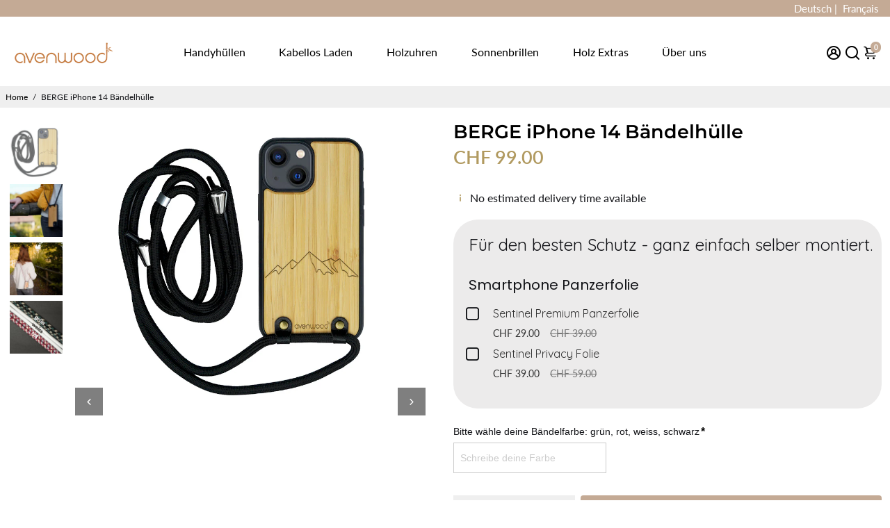

--- FILE ---
content_type: text/html; charset=UTF-8
request_url: https://app.inspon.com/dev-app/backend/api/api.php
body_size: -7
content:
{"product":{"title":"BERGE iPhone 14 B\u00e4ndelh\u00fclle","featuredImage":{"id":"gid:\/\/shopify\/ProductImage\/33973267267780"},"options":[{"name":"Title","values":["Default Title"]}],"variants":[{"id":42047341756612,"option1":"Default Title","title":"Default Title","price":"99.00"}]},"collection":[{"title":"H\u00fcllen"},{"title":"iPhone 14"},{"title":"iPhone 14 B\u00e4ndelh\u00fclle"}]}

--- FILE ---
content_type: text/html; charset=utf-8
request_url: https://avenwood.ch/products/berge-iphone-14-baendelhuelle?view=spicegems-addon
body_size: 2798
content:

{
  "id": 7321836224708,
  "title": "BERGE iPhone 14 Bändelhülle",
  "description": "\u003ch2\u003eDie Bändelhülle für das iPhone 14\u003c\/h2\u003e\n\u003cp\u003eDiese Hülle besteht aus hochwertigem schwarzem Kunststoff, bei dem in der Rückseite ein Teil echter Bambus eingesetzt wird. Damit du dein Handy umhängen kannst, sind zwei Halterungen aus Leder angebracht. Die Bändel kannst du problemlos selbst auswechseln. Durch die präzise Avenwood Gravur wird der Bambus mit deinem gewünschten Design verarbeitet. Der Kunststoff ist weich und fängt dadurch auch Schläge auf ohne beim Sturz zu brechen. Diese Hülle wird dich lange begleiten und dein Smartphone wohl überleben. Diese Holzhülle ist eine der wenigen Hüllen, die durch das Verwenden schöner wird als wenn sie neu ist: die Gravur wird immer deutlicher und das Holz erhält eine schöne Patina.\u003c\/p\u003e\n\n\u003cp\u003eDas Kameraloch ist so verarbeitet, dass alle Kameras perfekt eingesetzt werden können.\u003c\/p\u003e\n\n\u003ch2\u003eStabil und dünn\u003c\/h2\u003e\n\u003cp\u003eDas Bambus Holz Cover passt genau auf dein iPhone Handy und umfasst dieses vollständig. Durch das Holz in Kombination mit dem Kunststoff ist die Handyhülle sehr leicht (ca. 35 Gramm) und nur wenige Millimeter dünn. Die Rückseite aus Bambus ist flach geschliffen mit einer leichten abegerundeten Kante. Es schützt dein Smartphone gegen Schläge und sieht einfach unglaublich gut aus. Die Kanten des Smartphones sind ideal geschützt und die Knöpfe sind problemlos zugänglich bzw. durch den Kunststoff auch perfekt geschützt.\u003c\/p\u003e\n\n\u003ch2\u003eDie Gravur\u003c\/h2\u003e\n\u003cp\u003eMit einem Laser wird dein gewünschtes Motiv im Kanton Aargau in das Holz graviert. Dabei verdunkelt sich der Bambus, das Motiv wird in das Holz gebrannt und die Maserung des ökologischen Rohstoffs wird sichtbar. Jede Hülle ist daher ein Unikat, da sich jede Maserung unterscheidet. Die Bambus Hülle ist ein tolles Naturprodukt, das durch die Kunststoff Fassung auch den Vorteil einer gut schützenden Hülle besitzt. Bitte beachte, dass das Ergebnis der Gravur bei jeder Holz Hülle anders aussieht. Dies bedeutet, dass gewisse Teile heller oder dunkler werden können. Dies hat nichts mit der Qualität der Gravur zu tun, sondern hängt einzig und allein vom Bambus Holz ab. Falls die Gravur deiner Holzhülle am Anfang etwas heller ist: Diese wird mit der Benutzung immer dunkler werden.\u003c\/p\u003e\n\n\u003ch2\u003eWassergeschützt - genau wie dein iPhone\u003c\/h2\u003e\n\u003cp\u003eFür die avenwood Hülle ist es problemlos, wenn diese nass wird. Du kannst diese sogar unter dem Wasserhahn abwaschen, falls diese schmutzig geworden ist. So bleibt deine Bambus Hülle länger schön als jede andere Hülle zuvor.\u003c\/p\u003e\n\n\u003ch2\u003eDauerhaft schön\u003c\/h2\u003e\n\u003cp\u003eDer hochwertige Kunststoff sorgt dafür, dass du sehr lange Freude an deiner avenwood Hülle haben wirst. Bambus ist eines der härtesten Hölzer und sorgt somit dafür, dass auch die gravierte Fläche lange Zeit wunderschön bleibt. Das Holz benötigt zudem keine Pflege, sondern wird im Alltag durch den Gebrauch automatisch gepflegt.\u003c\/p\u003e",
  "handle": "berge-iphone-14-baendelhuelle",
  "vendor": "avenwood",
  "variants":[{
          "id" : 42047341756612,
          "title": "Default Title",
          "option1": "Default Title",
          "option2": null,
          "option3": null,
          "sku": null,
          "requires_shipping" : true,
          "taxable": true,
          "featured_image": null,
          "available": true,
          "name": null,
          "public_title": null,
          "options": ["Default Title"],
          "price": 9900,
          "weight": 34,
          "compare_at_price": null,
          "inventory_policy": "continue",
          "inventory_management": "shopify",
          "inventory_quantity": -2,
          "barcode": null,
          "featured_media": null}],
  "url": "\/products\/berge-iphone-14-baendelhuelle",
  "options": [{"name":"Title","position":1,"values":["Default Title"]}],
  "images": ["\/\/avenwood.ch\/cdn\/shop\/products\/156_iPhone13mini_String_berge_414b5590-7d29-4ace-a585-8e634fcd691c.jpg?v=1674215597","\/\/avenwood.ch\/cdn\/shop\/products\/huelle_mit_kette_pure_835e6a99-27b7-44b9-8781-6e9aadc212d4.jpg?v=1674215597","\/\/avenwood.ch\/cdn\/shop\/products\/huelle_mit_kette_umgehaengt_fd0a2827-17b9-419a-8b14-3b87d8cba7a6.jpg?v=1674215597","\/\/avenwood.ch\/cdn\/shop\/products\/baendelset_2ef85da2-60c6-4043-b7fc-a17864fee27f.jpg?v=1674215597"],
  "featured_image": "\/\/avenwood.ch\/cdn\/shop\/products\/156_iPhone13mini_String_berge_414b5590-7d29-4ace-a585-8e634fcd691c.jpg?v=1674215597",
  "tags": ["Bändelhülle"],
  "available": true,
  "price_min": 9900,
  "price_max": 9900,
  "compare_at_price_min": 0,
  "compare_at_price_max": 0,
  "product_images": [{ "id":33973267267780,"src":"\/\/avenwood.ch\/cdn\/shop\/products\/156_iPhone13mini_String_berge_414b5590-7d29-4ace-a585-8e634fcd691c.jpg?v=1674215597" }  ,  { "id":33973267300548,"src":"\/\/avenwood.ch\/cdn\/shop\/products\/huelle_mit_kette_pure_835e6a99-27b7-44b9-8781-6e9aadc212d4.jpg?v=1674215597" }  ,  { "id":33973267333316,"src":"\/\/avenwood.ch\/cdn\/shop\/products\/huelle_mit_kette_umgehaengt_fd0a2827-17b9-419a-8b14-3b87d8cba7a6.jpg?v=1674215597" }  ,  { "id":33973267366084,"src":"\/\/avenwood.ch\/cdn\/shop\/products\/baendelset_2ef85da2-60c6-4043-b7fc-a17864fee27f.jpg?v=1674215597" }  ],
  "media": [{"alt":null,"id":26297747112132,"position":1,"preview_image":{"aspect_ratio":1.286,"height":700,"width":900,"src":"\/\/avenwood.ch\/cdn\/shop\/products\/156_iPhone13mini_String_berge_414b5590-7d29-4ace-a585-8e634fcd691c.jpg?v=1674215597"},"aspect_ratio":1.286,"height":700,"media_type":"image","src":"\/\/avenwood.ch\/cdn\/shop\/products\/156_iPhone13mini_String_berge_414b5590-7d29-4ace-a585-8e634fcd691c.jpg?v=1674215597","width":900},{"alt":null,"id":26297747144900,"position":2,"preview_image":{"aspect_ratio":1.286,"height":700,"width":900,"src":"\/\/avenwood.ch\/cdn\/shop\/products\/huelle_mit_kette_pure_835e6a99-27b7-44b9-8781-6e9aadc212d4.jpg?v=1674215597"},"aspect_ratio":1.286,"height":700,"media_type":"image","src":"\/\/avenwood.ch\/cdn\/shop\/products\/huelle_mit_kette_pure_835e6a99-27b7-44b9-8781-6e9aadc212d4.jpg?v=1674215597","width":900},{"alt":null,"id":26297747177668,"position":3,"preview_image":{"aspect_ratio":1.286,"height":700,"width":900,"src":"\/\/avenwood.ch\/cdn\/shop\/products\/huelle_mit_kette_umgehaengt_fd0a2827-17b9-419a-8b14-3b87d8cba7a6.jpg?v=1674215597"},"aspect_ratio":1.286,"height":700,"media_type":"image","src":"\/\/avenwood.ch\/cdn\/shop\/products\/huelle_mit_kette_umgehaengt_fd0a2827-17b9-419a-8b14-3b87d8cba7a6.jpg?v=1674215597","width":900},{"alt":null,"id":26297747210436,"position":4,"preview_image":{"aspect_ratio":1.286,"height":700,"width":900,"src":"\/\/avenwood.ch\/cdn\/shop\/products\/baendelset_2ef85da2-60c6-4043-b7fc-a17864fee27f.jpg?v=1674215597"},"aspect_ratio":1.286,"height":700,"media_type":"image","src":"\/\/avenwood.ch\/cdn\/shop\/products\/baendelset_2ef85da2-60c6-4043-b7fc-a17864fee27f.jpg?v=1674215597","width":900}],
  "collections": [{"id":276752367812,"handle":"hullen","updated_at":"2026-01-21T13:25:11+01:00","published_at":"2021-09-13T22:11:27+02:00","sort_order":"best-selling","template_suffix":"","published_scope":"global","title":"Hüllen","body_html":"","image":{"created_at":"2021-09-20T12:36:01+02:00","alt":null,"width":900,"height":700,"src":"\/\/avenwood.ch\/cdn\/shop\/collections\/900_700_Huelle_Baendel.jpg?v=1632134162"}},{"id":286445207748,"handle":"iphone-14","updated_at":"2026-01-15T13:28:19+01:00","published_at":"2022-09-08T10:28:31+02:00","sort_order":"alpha-asc","template_suffix":"shogun","published_scope":"global","title":"iPhone 14","body_html":"\u003cdiv class=\"shogun-root\" data-shogun-id=\"6319aebde3533f00e371e704\" data-shogun-site-id=\"f04adc35-59a7-47f7-af8f-8f37a5c6d46b\" data-shogun-page-id=\"6319aebde3533f00e371e704\" data-shogun-page-version-id=\"63ac6cf4d9863200d6ea51a6\" data-shogun-platform-type=\"shopify\" data-shogun-variant-id=\"63ac6cf6d9863200d6ea5266\" data-shogun-page-type=\"category\" data-shogun-power-up-type=\"\" data-shogun-power-up-id=\"\" data-region=\"main\"\u003e \u003cdiv id=\"s-51b81668-16e8-4398-91cf-a5cea5971412\" class=\"shg-c \"\u003e \u003c\/div\u003e \u003c\/div\u003e"},{"id":287913377988,"handle":"iphone-14-bandelhulle","updated_at":"2025-11-03T13:32:02+01:00","published_at":"2023-01-20T12:53:19+01:00","sort_order":"best-selling","template_suffix":null,"published_scope":"web","title":"iPhone 14 Bändelhülle","body_html":null}],
  "hasDefaultVariant": true,
  "currentVariant": 42047341756612,
  "isCustomProTemp":true
}


--- FILE ---
content_type: text/javascript; charset=utf-8
request_url: https://avenwood.ch/products/sentinel-privacy-folie.js
body_size: 2040
content:
{"id":6941937369284,"title":"Sentinel Privacy Folie","handle":"sentinel-privacy-folie","description":"\u003ch3 data-pm-slice=\"1 1 []\"\u003eDisplay Privacy Filter\u003c\/h3\u003e\n\u003cp\u003eDie Sentinel Privacy Panzerfolie kannst du beim Kauf einer Handyhülle von Avenwood dazu bestellen. Du kannst die Schutzfolie auch einzeln kaufen und bei dem \u003cstrong\u003eBestellhinweis\u003c\/strong\u003e angeben, für welches \u003cstrong\u003eHandymodell\u003c\/strong\u003e du diese bestellen möchtest.\u003c\/p\u003e\n\u003cp\u003eDie Folie wird im \u003cstrong\u003eperfekten Seitenverhältnis für dein Gerät zugeschnitten\u003c\/strong\u003e. Die Anbringung erfolgt ganz einfach selbst nach der Videoanleitung weiter unten. Deine Folie wird mit A-Post verschickt.\u003c\/p\u003e\n\u003cp\u003eDer Sentinel Privacy Blickschutzfilter gibt es für \u003cstrong\u003ejedes Handymodell von Apple, Samsung, Huawei, Oppo und viele weitere Modelle\u003c\/strong\u003e.\u003c\/p\u003e\n\u003ch2\u003eSichtschutz für Privatsphäre\u003c\/h2\u003e\n\u003cp\u003eDer Privacy Filter bietet einen zusätzlichen seitlichen Blickschutz vor ungewollten Blicken auf deinen Bildschirm. Bereits \u003cstrong\u003eab einer kleinen seitlichen Neigung verdunkelt sich dein Bildschirm\u003c\/strong\u003e und kann man von der Seite nicht mehr darauf schauen.\u003c\/p\u003e\n\u003cp\u003eDie Blickschutzfolien werden genau passend auf das Display deines gewählten Smartphones zugeschnitten. Wir senden dir dann die passende Schutzfolie zu und du kannst diese in wenigen einfachen Schritten selbst montieren.\u003c\/p\u003e\n\u003cp\u003eDas folgende Video zeigt dir Schritt für Schritt, was du tun musst, um die Sentinel Panzerfolie an deinem Smartphone anzubringen. Bei Fragen kannst du dich jederzeit an unseren Kundendienst wenden, ganz einfach und unkompliziert via Telefon oder per E-Mail.\u003c\/p\u003e\n\u003ch3\u003e\u003cspan\u003eWie funktioniert Privacy Blickschutz Folie?\u003c\/span\u003e\u003c\/h3\u003e\n\u003cp\u003eDie Bildschirmfolie wird mit dem mitgelieferten Zubehör auf dein Display angebracht. Die Basis ist dadurch ein perfekter Displayschutz, allerdings wird auch deine Privatsphäre geschützt.\u003c\/p\u003e\n\u003cp\u003eWenn du gerade auf den Bildschirm schaust, siehst du keine Einschränkung. Ab einem leicht seitlichen Blickwinkel erscheint der Display jedoch schwarz.\u003c\/p\u003e\n\u003ch3\u003e\u003cspan\u003eWas ist Privacy Panzerglas?\u003c\/span\u003e\u003c\/h3\u003e\n\u003cp\u003ePrivacy Panzerglas ist effektiv ein \u003cstrong\u003ezusätzliches Glas\u003c\/strong\u003e, welches du auf deinen Bildschirm anbringst. Diese Art von Privacy Filter bietet ebenfalls einen guten Blickschutz von der Seite, allerdings ist der Nachteil, dass das \u003cstrong\u003eGlas brechen kann\u003c\/strong\u003e.\u003c\/p\u003e\n\u003cp\u003eEin Sentinel Displayschutz mit integriertem Sichtschutz besteht aus einer \u003cstrong\u003eHydrogel Folie mit Nanotechnologie\u003c\/strong\u003e. Dieses Produkt kann auch bei einem Schlag oder Sturz nicht brechen - im Gegenteil: mit der Zeit verschwinden Kratzer, Dellen und Bläschen wieder und garantieren somit einen lang anhaltenden Schutz für dein Smartphone.\u003c\/p\u003e\n\u003ch4\u003e\u003cspan\u003eBlickschutz ist wichtiger denn je.\u003c\/span\u003e\u003c\/h4\u003e\n\u003cp\u003eDer ungewollte Blick vom Nachbar im Zug auf sensible oder persönliche Daten ist unangenehm. Verhindere den Einblick in deinen Bildschirm mit diesem Displayschutz und du fühlst dich auch im Alltag wieder vollständig wohl\u003c\/p\u003e\n\u003ch2\u003eBesser als Panzerglas Dank Nano Technologie\u003c\/h2\u003e\n\u003cp\u003eDie Sentinel Displayschutzfolie bietet Dank der integrierten Nano Technologie den gleichen Schutz wie ein Panzerglas. Da es sich jedoch um eine Schutzfolie in Folienform handelt, kann diese nicht brechen. Schläge und Kratzer entfernen sich von selbst über die Zeit wieder.\u003c\/p\u003e\n\u003cp\u003e Dieses Produkt bietet den besten Blickschutz in der Kategorie der Blickschutzfilter.\u003c\/p\u003e\n\u003ch4\u003eKostenloser Versand ab 50 CHF\u003c\/h4\u003e\n\u003cp\u003eDie Lieferung der Privacy Filter Folie erfolgt ab 50 CHF ohne Versandkosten. Darunter fallen 7 CHF Kleinmengenzuschlag an. Diese Artikel sind an Lager und werden innert 1-2 Tagen nach deiner Bestellung mit A-Post verschickt.\u003c\/p\u003e\n\u003cp\u003eSchütze jetzt dein Gerät!\u003c\/p\u003e\n\u003ch2\u003eWie montiere ich meine Sentinel Panzerfolie?\u003c\/h2\u003e\n\u003cdiv class=\"wp-video\" style=\"width: 1020px;\"\u003e\n\u003c!-- [if lt IE 9]\u003e\u003cscript\u003edocument.createElement('video');\u003c\/script\u003e\u003c![endif]--\u003e\u003cbr\u003e \u003cvideo controls=\"controls\" preload=\"metadata\" height=\"574\" width=\"1020\" id=\"video-0-1\" class=\"wp-video-shortcode\"\u003e\u003csource src=\"https:\/\/www.avenwood.fr\/wp-content\/uploads\/2020\/07\/Schutzfolie-Sentinel-montieren.mp4?_=1\" type=\"video\/mp4\"\u003e\u003ca href=\"https:\/\/www.avenwood.fr\/wp-content\/uploads\/2020\/07\/Schutzfolie-Sentinel-montieren.mp4\"\u003ehttps:\/\/www.avenwood.fr\/wp-content\/uploads\/2020\/07\/Schutzfolie-Sentinel-montieren.mp4\u003c\/a\u003e\u003c\/video\u003e\n\u003c\/div\u003e","published_at":"2021-10-29T20:56:26+02:00","created_at":"2021-10-29T20:54:40+02:00","vendor":"avenwood","type":"Smartphone Panzerfolie","tags":["Folie"],"price":3900,"price_min":3900,"price_max":3900,"available":true,"price_varies":false,"compare_at_price":5900,"compare_at_price_min":5900,"compare_at_price_max":5900,"compare_at_price_varies":false,"variants":[{"id":40843219894468,"title":"Default Title","option1":"Default Title","option2":null,"option3":null,"sku":"","requires_shipping":true,"taxable":true,"featured_image":null,"available":true,"name":"Sentinel Privacy Folie","public_title":null,"options":["Default Title"],"price":3900,"weight":0,"compare_at_price":5900,"inventory_management":"shopify","barcode":"","requires_selling_plan":false,"selling_plan_allocations":[]}],"images":["\/\/cdn.shopify.com\/s\/files\/1\/0599\/1343\/7380\/products\/Sentinel-Panzerfolie-2_bfbd8142-2eab-45e0-b475-e9e33c9575ee.jpg?v=1635533685"],"featured_image":"\/\/cdn.shopify.com\/s\/files\/1\/0599\/1343\/7380\/products\/Sentinel-Panzerfolie-2_bfbd8142-2eab-45e0-b475-e9e33c9575ee.jpg?v=1635533685","options":[{"name":"Title","position":1,"values":["Default Title"]}],"url":"\/products\/sentinel-privacy-folie","media":[{"alt":null,"id":22444449169604,"position":1,"preview_image":{"aspect_ratio":1.908,"height":534,"width":1019,"src":"https:\/\/cdn.shopify.com\/s\/files\/1\/0599\/1343\/7380\/products\/Sentinel-Panzerfolie-2_bfbd8142-2eab-45e0-b475-e9e33c9575ee.jpg?v=1635533685"},"aspect_ratio":1.908,"height":534,"media_type":"image","src":"https:\/\/cdn.shopify.com\/s\/files\/1\/0599\/1343\/7380\/products\/Sentinel-Panzerfolie-2_bfbd8142-2eab-45e0-b475-e9e33c9575ee.jpg?v=1635533685","width":1019},{"alt":null,"id":23358388437188,"position":2,"preview_image":{"aspect_ratio":1.778,"height":1080,"width":1920,"src":"https:\/\/cdn.shopify.com\/s\/files\/1\/0599\/1343\/7380\/products\/cb9fd47b2cd54e4f8e1ead678875dc23.thumbnail.0000000.jpg?v=1644146013"},"aspect_ratio":1.779,"duration":33867,"media_type":"video","sources":[{"format":"mp4","height":480,"mime_type":"video\/mp4","url":"https:\/\/cdn.shopify.com\/videos\/c\/vp\/cb9fd47b2cd54e4f8e1ead678875dc23\/cb9fd47b2cd54e4f8e1ead678875dc23.SD-480p-1.5Mbps.mp4","width":854},{"format":"mp4","height":720,"mime_type":"video\/mp4","url":"https:\/\/cdn.shopify.com\/videos\/c\/vp\/cb9fd47b2cd54e4f8e1ead678875dc23\/cb9fd47b2cd54e4f8e1ead678875dc23.HD-720p-4.5Mbps.mp4","width":1280},{"format":"mp4","height":1080,"mime_type":"video\/mp4","url":"https:\/\/cdn.shopify.com\/videos\/c\/vp\/cb9fd47b2cd54e4f8e1ead678875dc23\/cb9fd47b2cd54e4f8e1ead678875dc23.HD-1080p-7.2Mbps.mp4","width":1920},{"format":"m3u8","height":1080,"mime_type":"application\/x-mpegURL","url":"https:\/\/cdn.shopify.com\/videos\/c\/vp\/cb9fd47b2cd54e4f8e1ead678875dc23\/cb9fd47b2cd54e4f8e1ead678875dc23.m3u8","width":1920}]}],"requires_selling_plan":false,"selling_plan_groups":[]}

--- FILE ---
content_type: text/json
request_url: https://conf.config-security.com/model
body_size: 85
content:
{"title":"recommendation AI model (keras)","structure":"release_id=0x56:29:49:40:50:4d:29:6b:35:3d:47:31:24:24:6e:61:26:41:62:45:5b:51:63:56:34:38:2e:5c:73;keras;br1n5e87igvynbnqwlx1zmc2le7azz2n2fx5j8e700szf4i20sri2x541nyp92tk3khl85nu","weights":"../weights/56294940.h5","biases":"../biases/56294940.h5"}